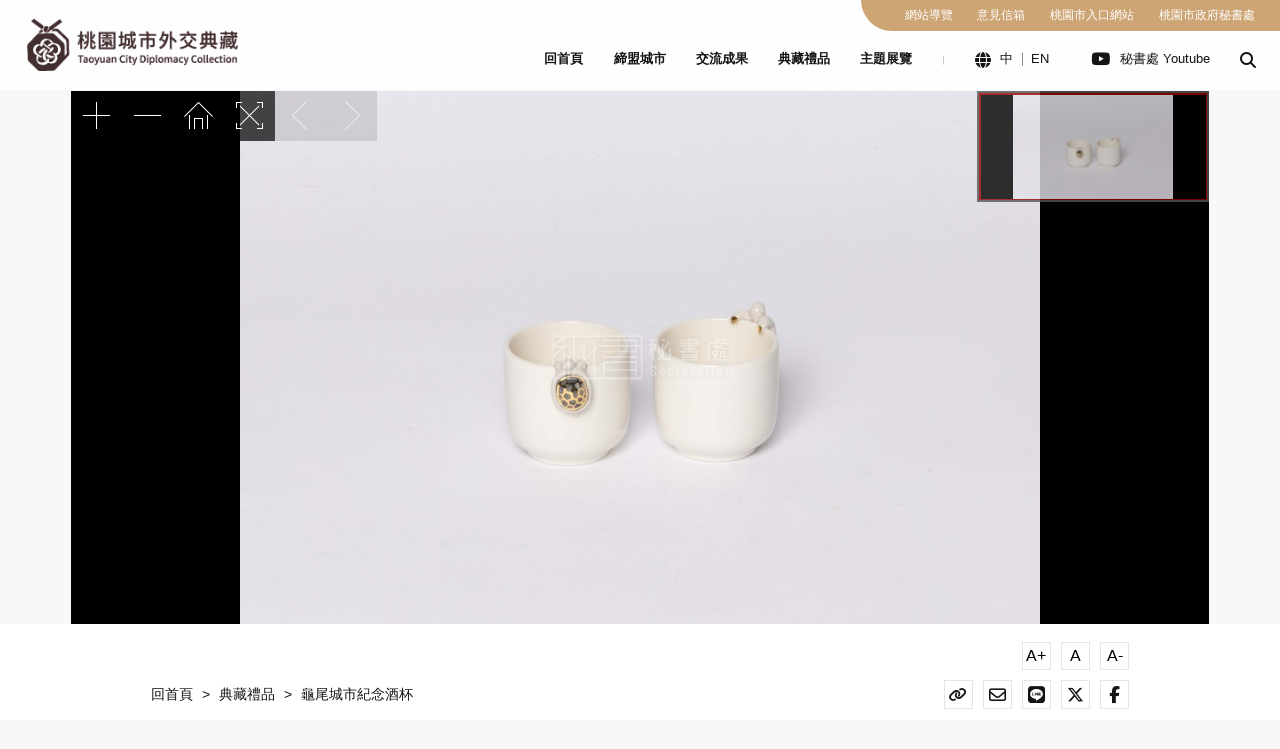

--- FILE ---
content_type: text/html; charset=UTF-8
request_url: https://tyexpo.tycg.gov.tw/gift/content/2022-29
body_size: 55352
content:
<!DOCTYPE html>
<html lang="zh-TW"> 

<head>
    <meta charset="UTF-8" />
    
        
    <meta http-equiv="X-UA-Compatible" content="IE=edge" />
    <meta name="viewport" content="width=device-width, initial-scale=1">
    <meta name="format-detection" content="telephone=no" />
    <meta name="csrf-token" content="HDCJTDqYhpCeiLbQNteiZOsJ1Pw0mr94RHnnurfB">

    <meta name="Keywords" content="" />
    <link rel="icon" type="image/png" href="https://tyexpo.tycg.gov.tw/img/favicon.png" />
    <meta name="copyright" content=" 桃園城市外交典藏" />

    <meta property="fb:app_id" content="393152772507576" />
    <meta property="og:url" content="https://tyexpo.tycg.gov.tw/gift/content/2022-29" />
    <meta property="og:type" content="website" />
    <meta property="og:locale" content="zh_TW" />
    <meta property="og:site_name" content=" 桃園城市外交典藏" />
    <meta property="og:image:type" content="image/jpeg" />
    <meta property="og:image:width" content="1200" />
    <meta property="og:image:height" content="630" />

        <title>龜尾城市紀念酒杯 - 桃園城市外交典藏</title>
    <meta property="og:title" content="龜尾城市紀念酒杯 - 桃園城市外交典藏" />
    <meta property="og:description" content="龜尾市的吉祥物怎麼能不是烏龜呢？不過選定烏龜當吉祥物，可不單只是因為和龜尾市的市名息息相關。" />
    <meta property="og:image" content="https://tyexpo.tycg.gov.tw/storage/photos/1/index_02-1.jpg" />

    <link rel="stylesheet" href="https://tyexpo.tycg.gov.tw/css/common.min.css" />
        
    <link rel="stylesheet" href="https://tyexpo.tycg.gov.tw/lib/fontawesome/css/regular.min.css">
    <link rel="stylesheet" href="https://tyexpo.tycg.gov.tw/css/gift.min.css" />


            <!-- Global site tag (gtag.js) - Google Analytics -->
        <script async src="https://www.googletagmanager.com/gtag/js?id=G-XT1WKXCZ51"></script>
        <script nonce="MTgxNmFhNmI2OWFlMzFhMw==">
            window.dataLayer = window.dataLayer || [];

            function gtag() {
                dataLayer.push(arguments);
            }
            gtag('js', new Date());
            gtag('config', 'G-XT1WKXCZ51');
        </script>
    
    </head>

<body class="      gift
">

    
    <div class="wrapper">
        <a class="access_content" href="#content" title="移至主要內容">跳到主要內容</a>
        <header class="header">
    <div class="header_left">
        <div class="mainLogo">
            <a class="accesskey" href="#" title=":::上方選單區" accesskey="u">:::</a>
            <a class="mainLogo_link" href="https://tyexpo.tycg.gov.tw" title="回首頁">
                <img class="mainLogo_img" src="https://tyexpo.tycg.gov.tw/img/mainLogo.png" alt="桃園城市外交典藏Logo" width="238" height="58">
            </a>
        </div>
    </div>
    <div class="header_right">
        <nav class="nav">
            <div class="nav_top">
                <ul class="nav_top_list">
                    <li class="nav_top_li">
                        <a href="https://tyexpo.tycg.gov.tw/sitemap" class="nav_top_link">
                            網站導覽
                        </a>
                    </li>
                    <li class="nav_top_li">
                        <a href="https://taotalk.tycg.gov.tw/interface/Petition?channel=G_DEPC_380010000A" class="nav_top_link" title="意見信箱(另開新視窗)" target="_blank" rel="noopener">
                            意見信箱
                        </a>
                    </li>
                    <li class="nav_top_li">
                        <a href="https://www.tycg.gov.tw/" class="nav_top_link" title="桃園市入口網站(另開新視窗)" target="_blank" rel="noopener">
                            桃園市入口網站
                        </a>
                    </li>
                    <li class="nav_top_li">
                        <a href="https://gab.tycg.gov.tw/" class="nav_top_link" title="桃園市政府秘書處(另開新視窗)" target="_blank" rel="noopener">
                            桃園市政府秘書處
                        </a>
                    </li>
                </ul>
            </div>
            <div class="nav_bottom">
                <ul class="nav_list">
    <li class="nav_li">
        <a href="https://tyexpo.tycg.gov.tw" class="nav_link">
            回首頁
        </a>
    </li>
            <li class="nav_li ">
            <a href="https://tyexpo.tycg.gov.tw/about" class="nav_link" target="">
                締盟城市
            </a>
        </li>
            <li class="nav_li ">
            <a href="https://gab.tycg.gov.tw/News_Content.aspx?n=11913&amp;s=1027564" class="nav_link" target="_blank">
                交流成果
            </a>
        </li>
            <li class="nav_li active">
            <a href="https://tyexpo.tycg.gov.tw/gift/list" class="nav_link" target="">
                典藏禮品
            </a>
        </li>
            <li class="nav_li ">
            <a href="https://tyexpo.tycg.gov.tw/exhibition/list" class="nav_link" target="">
                主題展覽
            </a>
        </li>
            <li class="nav_li hide">
            <a href="https://tyexpo.tycg.gov.tw/search" class="nav_link" target="">
                搜尋
            </a>
        </li>
            <li class="nav_li hide">
            <a href="https://tyexpo.tycg.gov.tw/sitemap" class="nav_link" target="">
                網站導覽
            </a>
        </li>
            <li class="nav_li hide">
            <a href="https://tyexpo.tycg.gov.tw/announce/privacy" class="nav_link" target="">
                隱私權政策
            </a>
        </li>
            <li class="nav_li hide">
            <a href="https://tyexpo.tycg.gov.tw/announce/article1" class="nav_link" target="">
                政府網站資料開放宣告
            </a>
        </li>
            <li class="nav_li hide">
            <a href="https://tyexpo.tycg.gov.tw/announce/websecurity" class="nav_link" target="">
                網站安全政策
            </a>
        </li>
            <li class="nav_li hide">
            <a href="https://tyexpo.tycg.gov.tw/announce/about" class="nav_link" target="">
                締盟城市
            </a>
        </li>
    </ul>
                <ul class="links_list">
                    <li class="links_li">
                                                <div class="lang_row">
                            <i aria-hidden="true" class="fas fa-globe"></i>
                            <div class="lang_col">
                                <a href="https://tyexpo.tycg.gov.tw/gift/content/2022-29" class="lang_link" title="語言切換至中文">
                                    中
                                </a>
                            </div>
                            <div class="lang_col">
                                <a href="https://tyexpo.tycg.gov.tw/en/gift/content/2022-29" class="lang_link" title="語言切換至英文">
                                    EN
                                </a>
                            </div>
                        </div>
                    </li>
                    <li class="links_li">
                        <a href="https://www.youtube.com/channel/UCwIMtbTZk5ZmsqU4eGYbwKg" class="links_link" title="點選前往Youtube頻道(另開視窗)" target="_blank" rel="noopener">
                            <div class="orgs_item">
                                <i aria-hidden="true" class="fab fa-youtube"></i>
                                <div class="orgs_title">
                                    秘書處 Youtube
                                </div>
                            </div>
                        </a>
                    </li>
                    <li class="links_li">
                        <a href="#" class="header_search_btn links_link" role="button" title="點擊開啟搜尋欄">
                            <i aria-hidden="true" class="fas fa-search" title="搜尋 icon"></i>
                            <span class="sr-only">搜尋</span>
                        </a>
                        <div class="header_search">
                            <form id="header_search_form" action="https://tyexpo.tycg.gov.tw/search" method="post">
                                <input type="hidden" name="_token" value="HDCJTDqYhpCeiLbQNteiZOsJ1Pw0mr94RHnnurfB" autocomplete="off">                                <label for="header_search_input" class="sr-only">站內搜尋</label>
                                <input id="header_search_input" name="header_search" type="text" placeholder="請輸入關鍵字">
                                <button type="submit" class="button header_search_button">
                                    搜尋
                                </button>
                            </form>
                        </div>
                    </li>
                </ul>
            </div>
        </nav>
        <div class="hamburger">
            <a href="#" tabindex="-1">
                <span></span>
                <span class="sr-only">手機版導覽列按鈕</span>
            </a>
        </div>
    </div>
</header>
        <div id="content"></div>
            <section class="sec_giftviewer">
        <div class="container">
            <div id="gift_viewer"></div>
        </div>
    </section>
    <section class="sec_outline">
        <div class="container">
            <div class="fontsize_row">
                <a href="#"
                   id="AC"
                   class="accesskey"
                   title=":::中間主要內容顯示區"
                   accesskey="C">:::</a>
                <button class="fontsize_btn plus" type="button" role="button" title="文字尺寸增加">
                    A+
                </button>
                <button class="fontsize_btn ori" type="button" role="button" title="文字尺寸正常">
                    A
                </button>
                <button class="fontsize_btn minus" type="button" role="button" title="文字尺寸縮小">
                    A-
                </button>
            </div>
            <div class="outline_row">
                <div class="breadcrumb">
                    <ul><li><a href="https://tyexpo.tycg.gov.tw">回首頁</a></li><li><a href="https://tyexpo.tycg.gov.tw/gift/list">典藏禮品</a></li><li><a href="https://tyexpo.tycg.gov.tw/gift/content/2022-29">龜尾城市紀念酒杯</a></li></ul>
                </div>
                <div class="social_share">
                    <div class="social_btn">
                        <a class="social_btn_link link" href="#" title="複製連結">
                            <i aria-hidden="true" class="fas fa-link" aria-hidden="true"></i>
                            <span class="sr-only">複製</span>
                        </a>
                    </div>
                    <div class="social_btn">
                        <a class="social_btn_link mail"
                           href="mailto:?subject=%E9%BE%9C%E5%B0%BE%E5%9F%8E%E5%B8%82%E7%B4%80%E5%BF%B5%E9%85%92%E6%9D%AF&amp;body=Link:https://tyexpo.tycg.gov.tw/gift/content/2022-29"
                           title="寄送Email(另開新視窗)"
                           target="_blank"
                           rel="noopener">
                            <i aria-hidden="true" class="far fa-envelope" aria-hidden="true"></i>
                            <span class="sr-only">寄送Email</span>
                        </a>
                    </div>
                    <div class="social_btn">
                        <a class="social_btn_link line"
                           href="http://line.naver.jp/R/msg/text/?https://tyexpo.tycg.gov.tw/gift/content/2022-29"
                           title="Line分享(另開新視窗)"
                           target="_blank"
                           rel="noopener">
                            <i aria-hidden="true" class="fab fa-line" aria-hidden="true"></i>
                            <span class="sr-only">Line分享</span>
                        </a>
                    </div>
                    <div class="social_btn">
                        <a class="social_btn_link x"
                           href="https://x.com/intent/tweet?url=https://tyexpo.tycg.gov.tw/gift/content/2022-29"
                           title="X分享(另開新視窗)"
                           target="_blank"
                           rel="noopener">
                            <i aria-hidden="true" class="fa-brands fa-x-twitter" aria-hidden="true"></i>
                            <span class="sr-only">X分享</span>
                        </a>
                    </div>
                    <div class="social_btn">
                        <a class="social_btn_link fb"
                           href="https://www.facebook.com/sharer/sharer.php?u=https://tyexpo.tycg.gov.tw/gift/content/2022-29"
                           title="Facebook分享(另開新視窗)"
                           target="_blank"
                           rel="noopener">
                            <i aria-hidden="true" class="fab fa-facebook-f" aria-hidden="true"></i>
                            <span class="sr-only">Facebook分享</span>
                        </a>
                    </div>
                </div>
            </div>
            <div class="outline_row">
                <h1 class="item_mainTitle fontsize">
                                        龜尾城市紀念酒杯
                </h1>
                <div class="outline_right">
                    <p class="updated_time">
                        更新於 2023-05-22
                    </p>
                    <div class="item_viewcount">
                        <i aria-hidden="true" class="fal fa-eye"></i>
                        2132
                    </div>
                </div>
            </div>
                            <div class="item_outline fontsize">
                    <p>龜尾市的吉祥物怎麼能不是烏龜呢？不過選定烏龜當吉祥物，可不單只是因為和龜尾市的市名息息相關。烏龜的和藹代表龜尾市的溫暖親切，烏龜的健康長壽則代表龜尾市經過歷史淘洗，如今依然朝氣蓬勃、科技創新不斷。圖中這款酒杯就把烏龜刻在杯側，那烏龜的頭還微微探出杯緣，前肢也緊貼其上，彷彿迫不及待想嚐一口杯裡的美酒！</p>
                </div>
                    </div>
    </section>
    <section class="sec_detail">
        <div class="item_detail_bar"
             role="button"
             tabindex="0"
             aria-expanded="true"
             title="打開/閉合詳細資料區塊">
            <div class="container">
                <h2 class="item_detail_title fontsize">
                    <i aria-hidden="true" class="fal fa-file-alt"></i>
                    詳細資料
                </h2>
                <div class="item_detail_angle">
                    <i aria-hidden="true" class="fas fa-caret-up"></i>
                </div>
            </div>
        </div>
        <div class="item_detail fontsize">
            <div class="container">
                                    <div class="item_detail_row">
                        <div class="item_detail_left">主要名稱</div>
                        <div class="item_detail_right">龜尾城市紀念酒杯</div>
                    </div>
                                                    <div class="item_detail_row">
                        <div class="item_detail_left">致贈人</div>
                        <div class="item_detail_right">慶尚北道龜尾市政府</div>
                    </div>
                                                    <div class="item_detail_row">
                        <div class="item_detail_left">年度</div>
                        <div class="item_detail_right">2022</div>
                    </div>
                                                    <div class="item_detail_row">
                        <div class="item_detail_left">友好國家</div>
                        <div class="item_detail_right">
                            韓國
                                                    </div>
                    </div>
                                                    <div class="item_detail_row">
                        <div class="item_detail_left">城市</div>
                        <div class="item_detail_right">
                            慶尚北道龜尾市
                            <div class="ck_editor">
                                <p>締盟日：2016年9月7日<br>
語言：韓語<br>
面積：615平方公里<br>
人口：約41萬人<br>
主要產業/特色：以尖端電子及相關機械配件、半導體、資訊科技等產業為主，傳統文化與尖端產業融為一體的城市（擁有悠久的歷史和傳統，也有最大的國家產業園區，三星、LG等國際企業進駐）。</p>
                            </div>
                        </div>
                    </div>
                                                                                    <div class="item_detail_row">
                        <div class="item_detail_left">尺寸</div>
                        <div class="item_detail_right textarea">L5cm W5cm H4.5cm</div>
                    </div>
                                                    <div class="item_detail_row">
                        <div class="item_detail_left">類別</div>
                        <div class="item_detail_right">
                            陶/瓷
                        </div>
                    </div>
                            </div>
        </div>
    </section>
            <section class="sec_gallery">
            <div class="mainTitle_row">
                <div class="mainTitle_en">
                    <span>H</span>IGHLIGHTS
                </div>
                <h2 class="mainTitle_tw">
                    相關藏品
                </h2>
            </div>
            <div class="gallery">
                <div class="grid horizontal">
                    <div class="grid-sizer"></div>
                                            <div class="grid-item">
                            <a href="https://tyexpo.tycg.gov.tw/gift/content/105-125" class="item_link" title="金製太環耳飾">
                                <div class="item">
                                    <div class="item_pic">
                                        <img src="/storage/photos/shares/gifts/list/105/105-125.jpg" alt="金製太環耳飾">
                                    </div>
                                    <div class="item_caption">
                                        <h3 class="item_title">
                                            金製太環耳飾
                                        </h3>
                                        <p class="item_txt">
                                            韓國
                                             ‧ 慶尚北道龜尾市
                                        </p>
                                    </div>
                                </div>
                            </a>
                        </div>
                                            <div class="grid-item">
                            <a href="https://tyexpo.tycg.gov.tw/gift/content/105-149" class="item_link" title="金製冠飾">
                                <div class="item">
                                    <div class="item_pic">
                                        <img src="/storage/photos/shares/gifts/list/105/105-149.jpg" alt="金製冠飾">
                                    </div>
                                    <div class="item_caption">
                                        <h3 class="item_title">
                                            金製冠飾
                                        </h3>
                                        <p class="item_txt">
                                            韓國
                                             ‧ 忠清南道論山市
                                        </p>
                                    </div>
                                </div>
                            </a>
                        </div>
                                            <div class="grid-item">
                            <a href="https://tyexpo.tycg.gov.tw/gift/content/109-30" class="item_link" title="青瓷碟組禮盒">
                                <div class="item">
                                    <div class="item_pic">
                                        <img src="/storage/photos/shares/gifts/list/109/109-30.webp" alt="青瓷碟組禮盒">
                                    </div>
                                    <div class="item_caption">
                                        <h3 class="item_title">
                                            青瓷碟組禮盒
                                        </h3>
                                        <p class="item_txt">
                                            韓國
                                            
                                        </p>
                                    </div>
                                </div>
                            </a>
                        </div>
                                            <div class="grid-item">
                            <a href="https://tyexpo.tycg.gov.tw/gift/content/106-151" class="item_link" title="鍍金鍍銀拆信刀掛飾">
                                <div class="item">
                                    <div class="item_pic">
                                        <img src="/storage/photos/shares/gifts/list/106/106-151.jpg" alt="鍍金鍍銀拆信刀掛飾">
                                    </div>
                                    <div class="item_caption">
                                        <h3 class="item_title">
                                            鍍金鍍銀拆信刀掛飾
                                        </h3>
                                        <p class="item_txt">
                                            韓國
                                             ‧ 慶尚北道龜尾市
                                        </p>
                                    </div>
                                </div>
                            </a>
                        </div>
                                            <div class="grid-item">
                            <a href="https://tyexpo.tycg.gov.tw/gift/content/110-31" class="item_link" title="韓臺地標馬克杯">
                                <div class="item">
                                    <div class="item_pic">
                                        <img src="/storage/photos/shares/gifts/list/110/110-31 (1).jpg" alt="韓臺地標馬克杯">
                                    </div>
                                    <div class="item_caption">
                                        <h3 class="item_title">
                                            韓臺地標馬克杯
                                        </h3>
                                        <p class="item_txt">
                                            韓國
                                            
                                        </p>
                                    </div>
                                </div>
                            </a>
                        </div>
                                            <div class="grid-item">
                            <a href="https://tyexpo.tycg.gov.tw/gift/content/113-83" class="item_link" title="韓國前總統朴正熙摺扇">
                                <div class="item">
                                    <div class="item_pic">
                                        <img src="/storage/photos/shares/gifts/list/2025-4/113-83(1).JPG" alt="韓國前總統朴正熙摺扇">
                                    </div>
                                    <div class="item_caption">
                                        <h3 class="item_title">
                                            韓國前總統朴正熙摺扇
                                        </h3>
                                        <p class="item_txt">
                                            韓國
                                             ‧ 慶尚北道龜尾市
                                        </p>
                                    </div>
                                </div>
                            </a>
                        </div>
                                            <div class="grid-item">
                            <a href="https://tyexpo.tycg.gov.tw/gift/content/2022-32" class="item_link" title="韓國傳統紀念品-行李掛飾">
                                <div class="item">
                                    <div class="item_pic">
                                        <img src="/storage/photos/shares/gifts/list/2023_60/2022-32.jpg" alt="韓國傳統紀念品-行李掛飾">
                                    </div>
                                    <div class="item_caption">
                                        <h3 class="item_title">
                                            韓國傳統紀念品-行李掛飾
                                        </h3>
                                        <p class="item_txt">
                                            韓國
                                             ‧ 慶尚北道龜尾市
                                        </p>
                                    </div>
                                </div>
                            </a>
                        </div>
                                            <div class="grid-item">
                            <a href="https://tyexpo.tycg.gov.tw/gift/content/107-1" class="item_link" title="高麗象嵌青瓷">
                                <div class="item">
                                    <div class="item_pic">
                                        <img src="/storage/photos/shares/gifts/list/107/107-1.webp" alt="高麗象嵌青瓷">
                                    </div>
                                    <div class="item_caption">
                                        <h3 class="item_title">
                                            高麗象嵌青瓷
                                        </h3>
                                        <p class="item_txt">
                                            韓國
                                            
                                        </p>
                                    </div>
                                </div>
                            </a>
                        </div>
                                            <div class="grid-item">
                            <a href="https://tyexpo.tycg.gov.tw/gift/content/2022-31" class="item_link" title="城市紀念手鏡">
                                <div class="item">
                                    <div class="item_pic">
                                        <img src="/storage/photos/shares/gifts/list/2023_60/2022-31.jpg" alt="城市紀念手鏡">
                                    </div>
                                    <div class="item_caption">
                                        <h3 class="item_title">
                                            城市紀念手鏡
                                        </h3>
                                        <p class="item_txt">
                                            韓國
                                             ‧ 慶尚北道龜尾市
                                        </p>
                                    </div>
                                </div>
                            </a>
                        </div>
                                            <div class="grid-item">
                            <a href="https://tyexpo.tycg.gov.tw/gift/content/107-49" class="item_link" title="釜山樂天巨人隊球衣">
                                <div class="item">
                                    <div class="item_pic">
                                        <img src="/storage/photos/shares/gifts/list/107/107-49.jpg" alt="釜山樂天巨人隊球衣">
                                    </div>
                                    <div class="item_caption">
                                        <h3 class="item_title">
                                            釜山樂天巨人隊球衣
                                        </h3>
                                        <p class="item_txt">
                                            韓國
                                             ‧ 釜山廣域市
                                        </p>
                                    </div>
                                </div>
                            </a>
                        </div>
                                            <div class="grid-item">
                            <a href="https://tyexpo.tycg.gov.tw/gift/content/110-9" class="item_link" title="台鐵EMU900型電聯車紀念酒">
                                <div class="item">
                                    <div class="item_pic">
                                        <img src="/storage/photos/shares/gifts/list/110/110-9.jpg" alt="台鐵EMU900型電聯車紀念酒">
                                    </div>
                                    <div class="item_caption">
                                        <h3 class="item_title">
                                            台鐵EMU900型電聯車紀念酒
                                        </h3>
                                        <p class="item_txt">
                                            韓國
                                             ‧ 京畿道義王市
                                        </p>
                                    </div>
                                </div>
                            </a>
                        </div>
                                            <div class="grid-item">
                            <a href="https://tyexpo.tycg.gov.tw/gift/content/2022-28" class="item_link" title="龜尾絲絨圍巾">
                                <div class="item">
                                    <div class="item_pic">
                                        <img src="/storage/photos/shares/gifts/list/2023_60/2022-28.jpg" alt="龜尾絲絨圍巾">
                                    </div>
                                    <div class="item_caption">
                                        <h3 class="item_title">
                                            龜尾絲絨圍巾
                                        </h3>
                                        <p class="item_txt">
                                            韓國
                                             ‧ 慶尚北道龜尾市
                                        </p>
                                    </div>
                                </div>
                            </a>
                        </div>
                                            <div class="grid-item">
                            <a href="https://tyexpo.tycg.gov.tw/gift/content/114-25" class="item_link" title="木浦市紀念茶具組">
                                <div class="item">
                                    <div class="item_pic">
                                        <img src="/storage/photos/shares/gifts/list/2025-4/114-25(1).JPG" alt="木浦市紀念茶具組">
                                    </div>
                                    <div class="item_caption">
                                        <h3 class="item_title">
                                            木浦市紀念茶具組
                                        </h3>
                                        <p class="item_txt">
                                            韓國
                                             ‧ 全羅南道木浦市
                                        </p>
                                    </div>
                                </div>
                            </a>
                        </div>
                                            <div class="grid-item">
                            <a href="https://tyexpo.tycg.gov.tw/gift/content/111-31" class="item_link" title="江華島特產品-小倉織物(手帕)">
                                <div class="item">
                                    <div class="item_pic">
                                        <img src="/storage/photos/shares/gifts/list/2023_60/111-31.jpg" alt="江華島特產品-小倉織物(手帕)">
                                    </div>
                                    <div class="item_caption">
                                        <h3 class="item_title">
                                            江華島特產品-小倉織物(手帕)
                                        </h3>
                                        <p class="item_txt">
                                            韓國
                                             ‧ 仁川廣域市
                                        </p>
                                    </div>
                                </div>
                            </a>
                        </div>
                                            <div class="grid-item">
                            <a href="https://tyexpo.tycg.gov.tw/gift/content/113-82" class="item_link" title="名片夾及鋼珠筆">
                                <div class="item">
                                    <div class="item_pic">
                                        <img src="/storage/photos/shares/gifts/list/2025-4/113-82(4).JPG" alt="名片夾及鋼珠筆">
                                    </div>
                                    <div class="item_caption">
                                        <h3 class="item_title">
                                            名片夾及鋼珠筆
                                        </h3>
                                        <p class="item_txt">
                                            韓國
                                             ‧ 慶尚北道龜尾市
                                        </p>
                                    </div>
                                </div>
                            </a>
                        </div>
                                            <div class="grid-item">
                            <a href="https://tyexpo.tycg.gov.tw/gift/content/105-150" class="item_link" title="漆器便籤盒">
                                <div class="item">
                                    <div class="item_pic">
                                        <img src="/storage/photos/shares/gifts/list/105/105-150.jpg" alt="漆器便籤盒">
                                    </div>
                                    <div class="item_caption">
                                        <h3 class="item_title">
                                            漆器便籤盒
                                        </h3>
                                        <p class="item_txt">
                                            韓國
                                             ‧ 忠清南道論山市
                                        </p>
                                    </div>
                                </div>
                            </a>
                        </div>
                                            <div class="grid-item">
                            <a href="https://tyexpo.tycg.gov.tw/gift/content/108-162" class="item_link" title="傳統青瓷茶具">
                                <div class="item">
                                    <div class="item_pic">
                                        <img src="/storage/photos/shares/gifts/list/108/108-162.webp" alt="傳統青瓷茶具">
                                    </div>
                                    <div class="item_caption">
                                        <h3 class="item_title">
                                            傳統青瓷茶具
                                        </h3>
                                        <p class="item_txt">
                                            韓國
                                            
                                        </p>
                                    </div>
                                </div>
                            </a>
                        </div>
                                            <div class="grid-item">
                            <a href="https://tyexpo.tycg.gov.tw/gift/content/108-116" class="item_link" title="大邱三星獅隊球衣">
                                <div class="item">
                                    <div class="item_pic">
                                        <img src="/storage/photos/shares/gifts/list/108/108-116.jpg" alt="大邱三星獅隊球衣">
                                    </div>
                                    <div class="item_caption">
                                        <h3 class="item_title">
                                            大邱三星獅隊球衣
                                        </h3>
                                        <p class="item_txt">
                                            韓國
                                            
                                        </p>
                                    </div>
                                </div>
                            </a>
                        </div>
                                            <div class="grid-item">
                            <a href="https://tyexpo.tycg.gov.tw/gift/content/110-6" class="item_link" title="傳統刺繡掛飾">
                                <div class="item">
                                    <div class="item_pic">
                                        <img src="/storage/photos/shares/gifts/list/110/110-6.webp" alt="傳統刺繡掛飾">
                                    </div>
                                    <div class="item_caption">
                                        <h3 class="item_title">
                                            傳統刺繡掛飾
                                        </h3>
                                        <p class="item_txt">
                                            韓國
                                            
                                        </p>
                                    </div>
                                </div>
                            </a>
                        </div>
                                            <div class="grid-item">
                            <a href="https://tyexpo.tycg.gov.tw/gift/content/2022-30" class="item_link" title="第102屆全國運動會絨毛吉祥物玩偶">
                                <div class="item">
                                    <div class="item_pic">
                                        <img src="/storage/photos/shares/gifts/list/2023_60/2022-30.jpg" alt="第102屆全國運動會絨毛吉祥物玩偶">
                                    </div>
                                    <div class="item_caption">
                                        <h3 class="item_title">
                                            第102屆全國運動會絨毛吉祥物玩偶
                                        </h3>
                                        <p class="item_txt">
                                            韓國
                                             ‧ 慶尚北道龜尾市
                                        </p>
                                    </div>
                                </div>
                            </a>
                        </div>
                                    </div>
                <div class="gallery_arrow_prev" role="button" title="往上捲動" tabindex="-1"></div>
                <div class="gallery_arrow_next" role="button" title="往下捲動" tabindex="-1"></div>
            </div>
        </section>
                <section class="sec_relative">
            <div class="container">
                <div class="mainTitle_row">
                    <div class="mainTitle_en">
                        <span>E</span>XHIBITIONS
                    </div>
                    <h2 class="mainTitle_tw">
                        推薦展覽
                    </h2>
                </div>
                <ul class="exhibition_list">
                                            <li class="exhibition_li">
                            <a href="https://tyexpo.tycg.gov.tw/exhibition/content/2025-10-celadon" class="exhibition_link" title="千年瓷韻—溫潤如玉的青瓷美學">
                                <div class="exhibition_item">
                                                                            <div class="exhibition_tag">
                                            最新上架
                                        </div>
                                                                        <div class="exhibition_pic">
                                        <img src="https://tyexpo.tycg.gov.tw/img/blockImg_1200x630.gif" alt="">
                                        <img class="img exhibition_pic_img" src="/storage/photos/shares/exhibition/202510/index.png" alt="千年瓷韻—溫潤如玉的青瓷美學">
                                    </div>
                                    <div class="exhibition_caption">
                                        <h2 class="exhibition_title">
                                            千年瓷韻—溫潤如玉的青瓷美學
                                        </h2>
                                        
                                    </div>
                                </div>
                            </a>
                        </li>
                                            <li class="exhibition_li">
                            <a href="https://tyexpo.tycg.gov.tw/exhibition/content/2025-10-giftsofsustainability" class="exhibition_link" title="禮・遇永續：共創地球福祉新篇章">
                                <div class="exhibition_item">
                                                                            <div class="exhibition_tag">
                                            最新上架
                                        </div>
                                                                        <div class="exhibition_pic">
                                        <img src="https://tyexpo.tycg.gov.tw/img/blockImg_1200x630.gif" alt="">
                                        <img class="img exhibition_pic_img" src="/storage/photos/shares/exhibition/202510/index-2.jpg" alt="禮・遇永續：共創地球福祉新篇章">
                                    </div>
                                    <div class="exhibition_caption">
                                        <h2 class="exhibition_title">
                                            禮・遇永續：共創地球福祉新篇章
                                        </h2>
                                        
                                    </div>
                                </div>
                            </a>
                        </li>
                                            <li class="exhibition_li">
                            <a href="https://tyexpo.tycg.gov.tw/exhibition/content/2024-8-glass" class="exhibition_link" title="情比「晶」堅－水晶玻璃的藝術之美">
                                <div class="exhibition_item">
                                                                            <div class="exhibition_tag">
                                            最新上架
                                        </div>
                                                                        <div class="exhibition_pic">
                                        <img src="https://tyexpo.tycg.gov.tw/img/blockImg_1200x630.gif" alt="">
                                        <img class="img exhibition_pic_img" src="/storage/photos/shares/exhibition/pexels-nuno-campos-756632-1834609.jpg" alt="情比「晶」堅－水晶玻璃的藝術之美">
                                    </div>
                                    <div class="exhibition_caption">
                                        <h2 class="exhibition_title">
                                            情比「晶」堅－水晶玻璃的藝術之美
                                        </h2>
                                        
                                    </div>
                                </div>
                            </a>
                        </li>
                                    </ul>
            </div>
        </section>
            <div class="sec_orgs">
    <div class="container">
        <ul class="orgs_list">
            <li class="orgs_li">
                <a class="accesskey" href="#" accesskey="b" title="下方選單區">:::</a>
                <a href="https://www.youtube.com/channel/UCwIMtbTZk5ZmsqU4eGYbwKg" class="orgs_link" title="秘書處 Youtube(另開新視窗)" target="_blank" rel="noopener">
                    <div class="orgs_item">
                        <i aria-hidden="true" class="fab fa-youtube"></i>
                        <div class="orgs_title">
                            秘書處 Youtube
                        </div>
                    </div>
                </a>
            </li>
            <li class="orgs_li">
                <a href="https://www.facebook.com/tycgnews/?hc_ref=ARR2hZQZ-eNmGAIwi-YbZuCJCZiBaqjW157W7zhnGDdey4bpNDFOqmi5BSh8REuoRQs" class="orgs_link" title="桃園事 Facebook(另開新視窗)" target="_blank" rel="noopener">
                    <div class="orgs_item">
                        <i aria-hidden="true" class="fab fa-facebook"></i>
                        <div class="orgs_title">
                            桃園事 Facebook
                        </div>
                    </div>
                </a>
            </li>
            <li class="orgs_li">
                <a href="https://line.me/R/ti/p/@taoyuancgo?from=page" class="orgs_link" title="市府 LINE(另開新視窗)" target="_blank" rel="noopener">
                    <div class="orgs_item">
                        
                        <svg aria-hidden="true" focusable="false" data-prefix="fak" data-icon="icon-line-dialog" role="img" xmlns="http://www.w3.org/2000/svg" viewBox="0 0 512 512"
                            class="uploaded-icon-preview svg-inline--fa fa-icon-line-dialog">
                            <path fill="currentColor"
                                d="M512 207.68C512 93.12 397.12 0 256 0S0 93.12 0 207.68C0 310.4 91.2 396.48 214.08 412.8c8.32 0 19.84 5.44 22.72 12.48a52.16 52.16 0 010 23.36l-3.52 21.76c0 6.4-5.12 25.28 22.08 13.76a832 832 0 00201.28-148.48 186.56 186.56 0 0055.36-128zM165.76 268.8a5.12 5.12 0 01-5.76 5.12H88.96a6.72 6.72 0 01-3.52 0 4.48 4.48 0 010-3.52V157.44a5.12 5.12 0 015.12-5.12h17.92a5.12 5.12 0 015.12 5.12v88.64H160a5.12 5.12 0 015.12 4.8zm43.2 0a5.12 5.12 0 01-5.12 5.12h-17.92a5.12 5.12 0 01-4.8-5.12V157.44a5.12 5.12 0 014.8-5.12h17.92a5.12 5.12 0 015.12 5.12zm123.52 0a5.12 5.12 0 01-4.8 5.12h-20.8L256 202.56v66.24a5.12 5.12 0 01-5.12 5.12h-19.52a5.12 5.12 0 01-4.8-5.12V157.44a5.12 5.12 0 014.8-5.12h22.08l51.2 71.68v-66.56a5.12 5.12 0 015.12-5.12h17.92a5.12 5.12 0 014.8 5.12zm99.2-93.44a5.12 5.12 0 01-4.8 5.12h-48.96v18.56h48.96a5.12 5.12 0 014.8 5.12v17.92a5.12 5.12 0 01-4.8 5.12h-48.96v18.88h48.96a4.8 4.8 0 014.8 4.8v17.92a5.12 5.12 0 01-4.8 5.12h-72a4.8 4.8 0 01-3.2 0 4.48 4.48 0 010-3.52V157.44a4.8 4.8 0 010-3.52 3.84 3.84 0 013.2 0h72a5.12 5.12 0 014.8 5.12z"
                                class=""></path>
                        </svg>
                        <div class="orgs_title">
                            市府 LINE
                        </div>
                    </div>
                </a>
            </li>
            <li class="orgs_li">
                <a href="https://gab.tycg.gov.tw/cp.aspx?n=11906" class="orgs_link" title="秘書處怎麼去(另開新視窗)" target="_blank" rel="noopener">
                    <div class="orgs_item">
                        <i aria-hidden="true" class="fas fa-map-marker-alt"></i>
                        <div class="orgs_title">
                            秘書處怎麼去
                        </div>
                    </div>
                </a>
            </li>
            <li class="orgs_li">
                <a href="https://tyexpo.tycg.gov.tw/gift/list" class="orgs_link">
                    <div class="orgs_item">
                        <i aria-hidden="true" class="fas fa-gift"></i>
                        <div class="orgs_title">
                            典藏禮品
                        </div>
                    </div>
                </a>
            </li>
        </ul>
    </div>
</div>
<div class="backtotop" title="回到頁首" tabindex="0" role="button">
    <img class="backtotop_img lazyload" data-original="https://tyexpo.tycg.gov.tw/img/backtotop.png" src="https://tyexpo.tycg.gov.tw/img/blockImg_10x10.gif" loading="lazy" alt="回到頁首" width="75" height="75">
</div>
<footer class="footer">
    <div class="container">
        <div class="footer_top">
            <div class="footer_row">
                <div class="footer_left">
                    <div class="footer_info_row">
                        <div class="footer_info_icon">
                            <img class="lazyload" data-original="https://tyexpo.tycg.gov.tw/img/icon_clock.png" src="https://tyexpo.tycg.gov.tw/img/blockImg_10x10.gif" alt="" width="42" height="42">
                        </div>
                        <div class="footer_info_txt">
                            <p>
                                                                    330206 桃園市桃園區縣府路1號
                                                            </p>
                            <p>
                                TEL / 886-3-3322101#6520
                            </p>
                            <p>
                                                                    星期一至星期五：上午8:00至12:00、下午13:00至17:00
                                                            </p>
                        </div>
                    </div>
                </div>
                <div class="footer_right">
                    <div class="footer_acc">
                        <a class="acc_link" href="https://accessibility.moda.gov.tw/Applications/Detail?category=20250806134520" title="無障礙網站(另開新視窗)" target="_blank" rel="noopener">
                            <img class="lazyload" data-original="https://tyexpo.tycg.gov.tw/img/acc.jpg" src="https://tyexpo.tycg.gov.tw/img/blockImg_550x300.gif" loading="lazy" alt="通過A等級無障礙網頁檢測" width="88" height="31">
                        </a>
                    </div>
                    <ul class="footer_policy">
                        <li class="footer_policy_li">
                            <a href="https://tyexpo.tycg.gov.tw/announce/privacy" class="footer_policy_link">
                                隱私權政策
                            </a>
                        </li>
                        <li class="footer_policy_li">
                            <a href="https://tyexpo.tycg.gov.tw/announce/article1" class="footer_policy_link">
                                政府網站資料開放宣告
                            </a>
                        </li>
                        <li class="footer_policy_li">
                            <a href="https://tyexpo.tycg.gov.tw/announce/websecurity" class="footer_policy_link">
                                網站安全政策
                            </a>
                        </li>
                    </ul>
                </div>
            </div>
        </div>
        <div class="footer_bottom">
            <div class="footer_row">
                <div class="footer_left">
                    <div class="footer_info_txt">
                        <p>
                            網頁瀏覽量 /
                            3904932
                        </p>
                        <p>

                                                            建議瀏覽器：Chrome、Firefox、Safari為主，如使用 IE 僅支援 IE 11 或以上版本。
                                                    </p>
                    </div>
                </div>
                <div class="footer_right">
                    <div class="copyright">
                        <p>
                            Copyright © 桃園市政府 - 秘書處 Secretariat, Taoyuan City Government. All rights reserved.
                        </p>
                    </div>
                </div>
            </div>
        </div>
    </div>
</footer>
    </div>

    
    <div class="loading">
        <div class="container">
            <div class="circle_box">
                <div class="circle"></div>
                <div class="shadow"></div>
            </div>
            <div class="loading_txt">
                Loading
            </div>
        </div>
    </div>

    <script defer src="https://tyexpo.tycg.gov.tw/lib/jquery-3.6.0.min.js"></script>
    <script defer src="https://tyexpo.tycg.gov.tw/lib/jquery.lazyload.min.js"></script>
    <script defer src="https://tyexpo.tycg.gov.tw/lib/gsap/gsap.min.js"></script>
    <script defer src="https://tyexpo.tycg.gov.tw/lib/swiper/swiper-bundle.min.js"></script>
    <script defer src="https://tyexpo.tycg.gov.tw/lib/imagesloaded.pkgd.min.js"></script>

    <link href="https://tyexpo.tycg.gov.tw/lib/fontawesome/css/fontawesome.min.css" rel="stylesheet">
    <link href="https://tyexpo.tycg.gov.tw/lib/fontawesome/css/brands.min.css" rel="stylesheet">
    <link href="https://tyexpo.tycg.gov.tw/lib/fontawesome/css/solid.min.css" rel="stylesheet">
    <link href="https://tyexpo.tycg.gov.tw/lib/fontawesome/css/regular.min.css" rel="stylesheet">
    <link href="https://tyexpo.tycg.gov.tw/lib/fontawesome/css/light.min.css" rel="stylesheet">

    <script defer src="https://tyexpo.tycg.gov.tw/js/common.min.js"></script>
        <script defer src="https://tyexpo.tycg.gov.tw/lib/openseadragon/openseadragon.min.js"></script>
    <script defer src="https://tyexpo.tycg.gov.tw/lib/masonry/isotope.pkgd.min.js"></script>
    <script defer src="https://tyexpo.tycg.gov.tw/lib/masonry/masonry-horizontal.js"></script>
    <script defer src="https://tyexpo.tycg.gov.tw/js/gift.min.js"></script>
    <script type="application/ld+json">
        {
            "@context": "http://schema.org",
            "@type": "Article",
            "mainEntityOfPage": {
                "@type": "WebPage",
                "@id": "https://tyexpo.tycg.gov.tw/gift/content/2022-29"
            },
            "headline": "龜尾城市紀念酒杯 - 桃園城市外交典藏",
            "image": [
                "https://tyexpo.tycg.gov.tw/storage/photos/1/index_02-1.jpg"
            ],
            "datePublished": "2023-04-28 04:16:27",
            "dateModified": "2023-05-22 17:26:20",
            "author": {
                "@type": "Organization",
                "name": "桃園城市外交典藏"
            },
            "publisher": {
                "@type": "Organization",
                "name": "桃園城市外交典藏",
                "logo": {
                    "@type": "ImageObject",
                    "url": "https://tyexpo.tycg.gov.tw/img/favicon.png"
                }
            },
            "description": "龜尾市的吉祥物怎麼能不是烏龜呢？不過選定烏龜當吉祥物，可不單只是因為和龜尾市的市名息息相關。"
        }
    </script>
</body>

</html>
